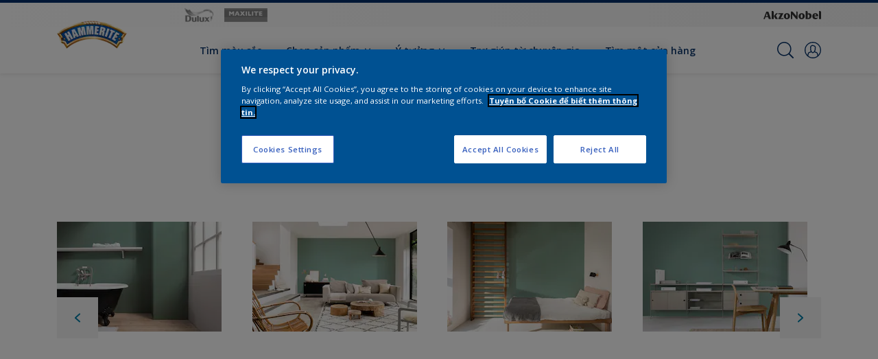

--- FILE ---
content_type: application/javascript; charset=UTF-8
request_url: https://dev.visualwebsiteoptimizer.com/dcdn/settings.js?a=393216&settings_type=4&ts=1768558276&dt=spider&cc=US
body_size: 1041
content:
try{window.VWO = window.VWO || [];  window.VWO.data = window.VWO.data || {}; window.VWO.sTs = 1768558276;(function(){var VWOOmniTemp={};window.VWOOmni=window.VWOOmni||{};for(var key in VWOOmniTemp)Object.prototype.hasOwnProperty.call(VWOOmniTemp,key)&&(window.VWOOmni[key]=VWOOmniTemp[key]);;})();(function(){window.VWO=window.VWO||[];var pollInterval=100;var _vis_data={};var intervalObj={};var analyticsTimerObj={};var experimentListObj={};window.VWO.push(["onVariationApplied",function(data){if(!data){return}var expId=data[1],variationId=data[2];if(expId&&variationId&&["VISUAL_AB","VISUAL","SPLIT_URL"].indexOf(window._vwo_exp[expId].type)>-1){}}])})();window.VWO.opaLibPath=window.VWO.opaLibPath||'https://dev.visualwebsiteoptimizer.com/cdn/analysis/4.0/opa-3e47d1ba07ed76c59f18057a29a1e329br.js';_vwo_opa_cb = '3e47d1ba07ed76c59f18057a29a1e329';window._vwo_pa = window._vwo_pa || {}; window._vwo_pa.sId = '1D65A22E8638956A';window.VWO.push(['updateSettings',{"30":[{"ep":1759856999000,"clickmap":0,"status":"RUNNING","type":"ANALYZE_HEATMAP","version":2,"urlRegex":"^https\\:\\\/\\\/international\\-marine\\.com\\\/en\\\/in\\-focus\\\/propelling\\-you\\-forward\\\/?(?:[\\?#].*)?$","sections":{"1":{"path":"","variations":{"1":""}}},"manual":false,"combs":{"1":1},"main":false,"isEventMigrated":true,"exclude_url":"","name":"MPY INT MARINE Propelling you forward","multiple_domains":0,"comb_n":{"1":"website"},"globalCode":{},"ss":null,"isSpaRevertFeatureEnabled":false,"pc_traffic":100,"segment_code":"true","goals":{"1":{"excludeUrl":"","type":"ENGAGEMENT","urlRegex":"^.*$"}},"ibe":0},"window._vwo_pa=window._vwo_pa || {};"],"20":[{"ep":1759854535000,"clickmap":0,"status":"RUNNING","ibe":0,"version":1,"urlRegex":"^https\\:\\\/\\\/interpon\\.com\\\/?(?:[\\?#].*)?$","sections":{"1":{"path":"","variations":{}}},"globalCode":{},"combs":{"1":1},"goals":{"5":{"excludeUrl":"","urlRegex":"^.*request\\-sample\\\/?(?:[\\?#].*)?$","pUrl":"","type":"SEPARATE_PAGE","pExcludeUrl":""}},"type":"TRACK","isEventMigrated":true,"multiple_domains":0,"comb_n":{"1":"Website"},"exclude_url":"","ss":null,"isSpaRevertFeatureEnabled":false,"name":"Interpon Brand Site Sample Request","pc_traffic":100,"manual":false,"segment_code":"true"}],"19":[{"ep":1759854226000,"clickmap":0,"status":"RUNNING","ibe":0,"version":1,"urlRegex":"^https\\:\\\/\\\/flexa\\.nl\\\/?(?:[\\?#].*)?$","sections":{"1":{"path":"","variations":{}}},"globalCode":{},"combs":{"1":1},"goals":{"4":{"excludeUrl":"","urlRegex":"^https\\:\\\/\\\/flexa\\.nl\\\/nl\\\/store\\\/checkout\\\/delivery\\\/?(?:[\\?#].*)?$","pUrl":"","type":"REVENUE_TRACKING","pExcludeUrl":""}},"type":"TRACK","isEventMigrated":true,"multiple_domains":0,"comb_n":{"1":"Website"},"exclude_url":"","ss":null,"isSpaRevertFeatureEnabled":false,"name":"New Goal","pc_traffic":100,"manual":false,"segment_code":"true"}],"26":[{"ep":1759855179000,"clickmap":0,"status":"RUNNING","type":"ANALYZE_HEATMAP","version":2,"urlRegex":"^https\\:\\\/\\\/flexa\\.nl\\\/nl\\\/flexa\\-kleurfamilie\\-van\\-2026\\\/?(?:[\\?#].*)?$","sections":{"1":{"path":"","variations":{"1":""}}},"manual":false,"combs":{"1":1},"main":false,"isEventMigrated":true,"exclude_url":"","name":"DP Flexa NL COTY26","multiple_domains":0,"comb_n":{"1":"website"},"globalCode":{},"ss":null,"isSpaRevertFeatureEnabled":false,"pc_traffic":100,"segment_code":"true","goals":{"1":{"excludeUrl":"","type":"ENGAGEMENT","urlRegex":"^.*$"}},"ibe":0},"window._vwo_pa=window._vwo_pa || {};"],"21":[{"ep":1759854671000,"clickmap":0,"status":"RUNNING","type":"ANALYZE_HEATMAP","version":2,"urlRegex":"^.*$","sections":{"1":{"path":"","variations":{"1":""}}},"manual":false,"combs":{"1":1},"main":true,"isEventMigrated":true,"exclude_url":"","name":"Heatmap","multiple_domains":0,"comb_n":{"1":"website"},"globalCode":{},"ss":null,"isSpaRevertFeatureEnabled":false,"pc_traffic":100,"segment_code":"true","goals":{"1":{"excludeUrl":"","type":"ENGAGEMENT","urlRegex":"^.*$"}},"ibe":0},"window._vwo_pa=window._vwo_pa || {};"]},{}, '4']);}catch(e){_vwo_code.finish(); _vwo_code.removeLoaderAndOverlay && _vwo_code.removeLoaderAndOverlay(); var vwo_e=new Image;vwo_e.src="https://dev.visualwebsiteoptimizer.com/e.gif?a=393216&s=settings.js&e="+encodeURIComponent(e && e.message && e.message.substring(0,1000))+"&url"+encodeURIComponent(window.location.href)}